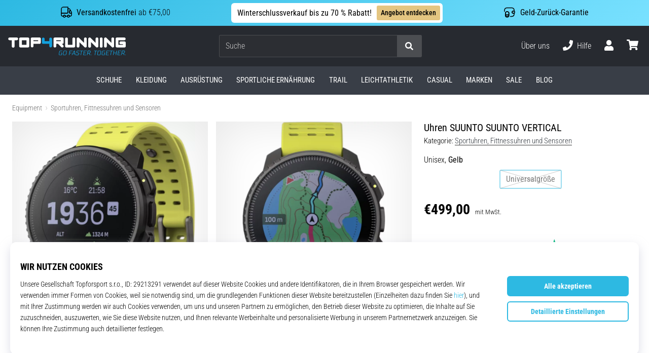

--- FILE ---
content_type: image/svg+xml
request_url: https://i1.t4s.cz/galleries/svg/Suunto.svg
body_size: 3524
content:
<?xml version="1.0" standalone="no"?>
<!DOCTYPE svg PUBLIC "-//W3C//DTD SVG 20010904//EN"
 "http://www.w3.org/TR/2001/REC-SVG-20010904/DTD/svg10.dtd">
<svg version="1.0" xmlns="http://www.w3.org/2000/svg"
 width="1841.000000pt" height="593.000000pt" viewBox="0 0 1841.000000 593.000000"
 preserveAspectRatio="xMidYMid meet">

<g transform="translate(0.000000,593.000000) scale(0.100000,-0.100000)"
fill="#000000" stroke="none">
<path d="M8775 5244 c-268 -372 -485 -678 -482 -680 2 -2 445 -3 984 -2 l981
3 -491 677 c-271 373 -495 677 -499 678 -4 0 -226 -304 -493 -676z"/>
<path d="M16605 3015 c-361 -55 -674 -200 -902 -418 -120 -116 -206 -230 -282
-377 -113 -218 -168 -427 -178 -675 -15 -383 86 -702 310 -981 174 -215 437
-397 692 -479 196 -63 433 -91 685 -81 267 10 442 55 670 172 360 185 621 479
734 829 57 175 71 280 71 530 -1 255 -14 345 -76 522 -170 481 -583 824 -1137
944 -126 27 -451 35 -587 14z m344 -455 c294 -37 550 -207 702 -466 182 -311
208 -715 66 -1043 -126 -290 -390 -486 -735 -546 -414 -72 -804 122 -987 490
-156 314 -144 822 27 1125 108 191 302 338 534 405 152 43 252 52 393 35z"/>
<path d="M1240 3009 c-328 -36 -589 -119 -783 -251 -170 -115 -300 -316 -332
-510 -42 -258 8 -422 180 -593 192 -192 395 -262 1018 -350 434 -61 541 -86
654 -152 52 -30 120 -103 140 -151 25 -58 22 -195 -5 -255 -26 -58 -109 -142
-178 -179 -114 -62 -355 -104 -529 -94 -260 16 -429 56 -602 142 -94 47 -127
70 -212 150 -55 52 -109 94 -118 93 -27 0 -467 -301 -471 -321 -4 -20 111
-144 188 -203 189 -144 543 -280 825 -314 607 -75 1228 75 1528 367 131 128
196 232 234 372 24 91 24 311 -1 399 -53 194 -185 336 -423 455 -164 82 -316
120 -783 196 -294 47 -524 94 -593 120 -142 54 -200 130 -199 261 1 89 24 140
91 202 160 149 477 211 770 151 194 -40 417 -166 519 -293 36 -45 69 -59 101
-41 39 20 396 272 408 288 19 23 -8 63 -90 132 -157 134 -356 247 -532 305
-174 56 -304 77 -520 80 -110 2 -238 -1 -285 -6z"/>
<path d="M3365 2925 l-25 -24 0 -1013 c1 -1094 0 -1084 55 -1247 34 -103 85
-181 178 -273 201 -199 482 -315 870 -359 247 -28 682 58 932 184 115 57 191
114 292 220 234 244 243 306 243 1645 0 655 -3 842 -13 862 l-13 25 -276 3
c-241 2 -278 0 -292 -14 -14 -14 -16 -106 -16 -908 0 -949 -5 -1070 -49 -1187
-50 -131 -221 -258 -419 -311 -105 -28 -322 -30 -437 -5 -178 41 -319 140
-384 271 -62 126 -61 106 -61 1163 l0 962 -22 15 c-19 14 -63 16 -281 16
l-258 0 -24 -25z"/>
<path d="M6465 2925 l-25 -24 0 -1000 c0 -648 4 -1027 11 -1078 14 -105 66
-255 112 -325 21 -31 70 -88 109 -127 205 -204 495 -323 880 -362 101 -10 137
-9 255 5 363 45 625 130 808 261 78 56 224 208 275 286 64 100 90 215 109 497
16 230 14 1830 -2 1862 l-13 25 -276 3 c-241 2 -278 0 -292 -14 -14 -14 -16
-106 -16 -902 0 -1079 -4 -1140 -91 -1268 -61 -91 -232 -198 -370 -233 -359
-91 -732 35 -839 284 -50 117 -50 104 -50 1137 l0 967 -22 15 c-19 14 -63 16
-281 16 l-258 0 -24 -25z"/>
<path d="M9551 2924 l-21 -27 0 -1398 0 -1399 24 -15 c21 -14 61 -16 286 -13
246 3 263 4 276 22 12 17 14 162 14 940 0 507 3 931 6 944 4 12 12 22 19 22 8
0 325 -430 707 -955 470 -647 701 -958 719 -965 17 -7 106 -10 258 -8 217 3
234 4 247 22 12 17 14 228 14 1426 0 1080 -3 1409 -12 1418 -9 9 -87 12 -290
12 -264 0 -278 -1 -288 -19 -7 -13 -10 -317 -10 -914 0 -783 -2 -896 -15 -907
-12 -10 -18 -10 -31 1 -8 7 -308 411 -666 898 -357 487 -663 898 -679 914
l-29 27 -254 0 -255 0 -20 -26z"/>
<path d="M12562 2938 c-9 -9 -12 -71 -12 -220 0 -195 1 -208 19 -218 13 -6
175 -10 458 -10 488 0 473 2 493 -68 6 -24 10 -427 10 -1188 0 -1041 2 -1152
16 -1158 23 -9 537 -7 551 2 32 20 33 68 33 1213 0 731 4 1157 10 1169 20 37
60 40 499 40 370 0 430 2 449 16 21 15 22 20 22 213 0 140 -3 200 -12 209 -17
17 -2519 17 -2536 0z"/>
</g>
</svg>
